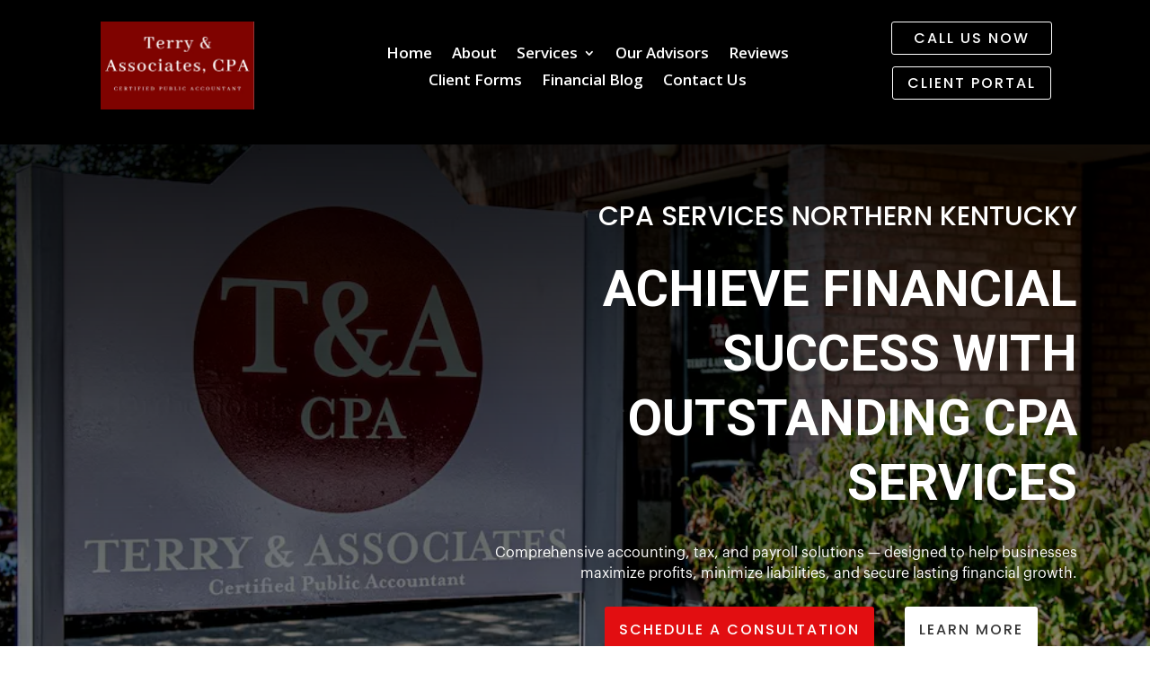

--- FILE ---
content_type: text/css; charset=UTF-8
request_url: https://terryandassociatescpa.com/wp-content/et-cache/243/et-core-unified-243.min.css?ver=1768571059
body_size: -419
content:
.wpforms-submit{background-color:#E20E11!important;border:none;color:#fff;padding:10px 20px;font-size:16px;font-weight:bold;text-transform:uppercase;cursor:pointer;transition:background 0.3s ease-in-out}.wpforms-submit:hover{background-color:#c00d0f!important}

--- FILE ---
content_type: text/css; charset=UTF-8
request_url: https://terryandassociatescpa.com/wp-content/et-cache/243/et-core-unified-tb-36-tb-70-deferred-243.min.css?ver=1768571060
body_size: 2477
content:
@font-face{font-family:"Graphik";font-display:swap;src:url("https://terryandassociatescpa.com/wp-content/uploads/et-fonts/GraphikRegular.otf") format("opentype")}.et_pb_section_0_tb_footer.et_pb_section{background-color:#2d2d2d!important}.et_pb_row_0_tb_footer,body #page-container .et-db #et-boc .et-l .et_pb_row_0_tb_footer.et_pb_row,body.et_pb_pagebuilder_layout.single #page-container #et-boc .et-l .et_pb_row_0_tb_footer.et_pb_row,body.et_pb_pagebuilder_layout.single.et_full_width_page #page-container #et-boc .et-l .et_pb_row_0_tb_footer.et_pb_row{max-width:1250px}.et_pb_image_0_tb_footer{text-align:left;margin-left:0}.et_pb_text_0_tb_footer.et_pb_text,.et_pb_text_1_tb_footer.et_pb_text,.et_pb_text_2_tb_footer.et_pb_text,.et_pb_text_3_tb_footer.et_pb_text,.et_pb_blurb_3_tb_footer.et_pb_blurb,.et_pb_text_4_tb_footer.et_pb_text{color:#ffffff!important}.et_pb_text_0_tb_footer{margin-bottom:20px!important;width:75%}.et_pb_divider_0_tb_footer{padding-top:0px;padding-bottom:0px;margin-top:0px!important;margin-right:80px!important;margin-bottom:0px!important}.et_pb_divider_0_tb_footer:before{border-top-color:rgba(255,255,255,0.1);width:auto;top:0px;right:0px;left:0px}.et_pb_text_1_tb_footer,.et_pb_text_3_tb_footer{font-family:'Montserrat',Helvetica,Arial,Lucida,sans-serif;font-weight:700;font-size:25px}.et_pb_text_2_tb_footer{font-size:16px}.et_pb_blurb_0_tb_footer.et_pb_blurb{color:#ffffff!important;padding-bottom:0px!important;margin-bottom:20px!important}.et_pb_blurb_0_tb_footer .et-pb-icon,.et_pb_blurb_1_tb_footer .et-pb-icon{font-size:28px;color:#e20e11;font-family:ETmodules!important;font-weight:400!important}.et_pb_blurb_1_tb_footer.et_pb_blurb,.et_pb_blurb_2_tb_footer.et_pb_blurb{color:#ffffff!important;padding-top:0px!important;padding-bottom:0px!important;margin-top:0px!important;margin-bottom:20px!important}.et_pb_blurb_2_tb_footer .et-pb-icon,.et_pb_blurb_3_tb_footer .et-pb-icon{font-size:28px;color:#e20e11;font-family:FontAwesome!important;font-weight:900!important}.et_pb_section_1_tb_footer{border-top-width:1px;border-top-color:rgba(255,255,255,0.1)}.et_pb_section_1_tb_footer.et_pb_section{padding-top:5px;padding-bottom:5px;background-color:#2d2d2d!important}.et_pb_row_1_tb_footer.et_pb_row{padding-top:10px!important;padding-bottom:10px!important;padding-top:10px;padding-bottom:10px}.et_pb_text_4_tb_footer{font-size:16px;padding-top:0px!important;padding-bottom:0px!important;margin-top:0px!important;margin-bottom:0px!important}.et_pb_social_media_follow_network_0_tb_footer a.icon{background-color:#e20e11!important}.et_pb_column_1_tb_footer{padding-left:75px}@media only screen and (min-width:981px){.et_pb_image_0_tb_footer{width:30%}}@media only screen and (max-width:980px){.et_pb_image_0_tb_footer{width:30%}.et_pb_image_0_tb_footer .et_pb_image_wrap img{width:auto}.et_pb_divider_0_tb_footer{padding-top:0px;padding-bottom:0px}.et_pb_divider_0_tb_footer:before{width:auto;top:0px;right:0px;left:0px}.et_pb_section_1_tb_footer{border-top-width:1px;border-top-color:rgba(255,255,255,0.1)}.et_pb_column_1_tb_footer{padding-left:110px}}@media only screen and (max-width:767px){.et_pb_image_0_tb_footer{width:40%}.et_pb_image_0_tb_footer .et_pb_image_wrap img{width:auto}.et_pb_divider_0_tb_footer{padding-top:0px;padding-bottom:0px}.et_pb_divider_0_tb_footer:before{width:auto;top:0px;right:0px;left:0px}.et_pb_section_1_tb_footer{border-top-width:1px;border-top-color:rgba(255,255,255,0.1)}.et_pb_column_1_tb_footer{padding-bottom:30px;padding-left:0px}}@font-face{font-family:"Graphik";font-display:swap;src:url("https://terryandassociatescpa.com/wp-content/uploads/et-fonts/GraphikRegular.otf") format("opentype")}.et_pb_section_1.et_pb_section{background-color:#f7f7f7!important}.et_pb_row_2,body #page-container .et-db #et-boc .et-l .et_pb_row_2.et_pb_row,body.et_pb_pagebuilder_layout.single #page-container #et-boc .et-l .et_pb_row_2.et_pb_row,body.et_pb_pagebuilder_layout.single.et_full_width_page #page-container #et-boc .et-l .et_pb_row_2.et_pb_row,.et_pb_row_5,body #page-container .et-db #et-boc .et-l .et_pb_row_5.et_pb_row,body.et_pb_pagebuilder_layout.single #page-container #et-boc .et-l .et_pb_row_5.et_pb_row,body.et_pb_pagebuilder_layout.single.et_full_width_page #page-container #et-boc .et-l .et_pb_row_5.et_pb_row,.et_pb_row_10,body #page-container .et-db #et-boc .et-l .et_pb_row_10.et_pb_row,body.et_pb_pagebuilder_layout.single #page-container #et-boc .et-l .et_pb_row_10.et_pb_row,body.et_pb_pagebuilder_layout.single.et_full_width_page #page-container #et-boc .et-l .et_pb_row_10.et_pb_row{max-width:1250px}.et_pb_image_0,.et_pb_image_1,.et_pb_image_2{padding-bottom:10px;text-align:center}.et_pb_text_2.et_pb_text,.et_pb_text_4.et_pb_text,.et_pb_text_6.et_pb_text,.et_pb_text_11.et_pb_text,.et_pb_text_13.et_pb_text,.et_pb_text_15.et_pb_text,.et_pb_text_22.et_pb_text,.et_pb_text_23.et_pb_text,.et_pb_text_24.et_pb_text,.et_pb_text_25.et_pb_text,.et_pb_accordion_0.et_pb_accordion .et_pb_toggle_open h5.et_pb_toggle_title,.et_pb_accordion_0.et_pb_accordion .et_pb_toggle_open h1.et_pb_toggle_title,.et_pb_accordion_0.et_pb_accordion .et_pb_toggle_open h2.et_pb_toggle_title,.et_pb_accordion_0.et_pb_accordion .et_pb_toggle_open h3.et_pb_toggle_title,.et_pb_accordion_0.et_pb_accordion .et_pb_toggle_open h4.et_pb_toggle_title,.et_pb_accordion_0.et_pb_accordion .et_pb_toggle_open h6.et_pb_toggle_title{color:#2d2d2d!important}.et_pb_text_2,.et_pb_text_4,.et_pb_text_6,.et_pb_text_11,.et_pb_text_13,.et_pb_text_15{font-family:'Roboto',Helvetica,Arial,Lucida,sans-serif;font-weight:500;font-size:20px;margin-bottom:15px!important}.et_pb_text_3.et_pb_text,.et_pb_text_5.et_pb_text,.et_pb_text_7.et_pb_text,.et_pb_text_9.et_pb_text,.et_pb_text_12.et_pb_text,.et_pb_text_14.et_pb_text,.et_pb_text_16.et_pb_text,.et_pb_text_19.et_pb_text,.et_pb_text_21.et_pb_text,.et_pb_text_27.et_pb_text,.et_pb_text_28.et_pb_text,.et_pb_text_31.et_pb_text,.et_pb_text_32.et_pb_text{color:#383838!important}.et_pb_text_3,.et_pb_text_5,.et_pb_text_7{font-family:'Graphik',Helvetica,Arial,Lucida,sans-serif;font-size:16px}.et_pb_section_2.et_pb_section{padding-top:13px;padding-bottom:50px}.et_pb_image_3{padding-top:52px;text-align:left;margin-left:0}.et_pb_text_8.et_pb_text,.et_pb_text_10.et_pb_text,.et_pb_text_17.et_pb_text,.et_pb_text_18.et_pb_text,.et_pb_text_20.et_pb_text,.et_pb_text_26.et_pb_text,.et_pb_text_29.et_pb_text,.et_pb_text_30.et_pb_text{color:#e20e11!important}.et_pb_text_8,.et_pb_text_20,.et_pb_text_26,.et_pb_text_29,.et_pb_text_30{font-family:'Poppins',Helvetica,Arial,Lucida,sans-serif;font-weight:600;text-transform:uppercase;font-size:16px;min-height:24.8px;margin-top:60px!important;margin-bottom:15px!important}.et_pb_heading_1 .et_pb_heading_container h1,.et_pb_heading_1 .et_pb_heading_container h2,.et_pb_heading_1 .et_pb_heading_container h3,.et_pb_heading_1 .et_pb_heading_container h4,.et_pb_heading_1 .et_pb_heading_container h5,.et_pb_heading_1 .et_pb_heading_container h6,.et_pb_heading_5 .et_pb_heading_container h1,.et_pb_heading_5 .et_pb_heading_container h2,.et_pb_heading_5 .et_pb_heading_container h3,.et_pb_heading_5 .et_pb_heading_container h4,.et_pb_heading_5 .et_pb_heading_container h5,.et_pb_heading_5 .et_pb_heading_container h6,.et_pb_heading_6 .et_pb_heading_container h1,.et_pb_heading_6 .et_pb_heading_container h2,.et_pb_heading_6 .et_pb_heading_container h3,.et_pb_heading_6 .et_pb_heading_container h4,.et_pb_heading_6 .et_pb_heading_container h5,.et_pb_heading_6 .et_pb_heading_container h6,.et_pb_heading_8 .et_pb_heading_container h1,.et_pb_heading_8 .et_pb_heading_container h2,.et_pb_heading_8 .et_pb_heading_container h3,.et_pb_heading_8 .et_pb_heading_container h4,.et_pb_heading_8 .et_pb_heading_container h5,.et_pb_heading_8 .et_pb_heading_container h6{font-family:'Roboto',Helvetica,Arial,Lucida,sans-serif;font-weight:700;font-size:32px;color:gcid-f0a631d7-2593-4d93-8e8c-ae0c6c7944b5!important;line-height:1.3em;text-align:left}.et_pb_heading_1,.et_pb_heading_2,.et_pb_heading_3,.et_pb_heading_4,.et_pb_heading_5,.et_pb_heading_6,.et_pb_heading_7,.et_pb_heading_8{margin-bottom:0px!important}.et_pb_text_9,.et_pb_text_19,.et_pb_text_27,.et_pb_text_28,.et_pb_text_31,.et_pb_text_32{font-family:'Graphik',Helvetica,Arial,Lucida,sans-serif;font-size:16px;margin-top:0px!important;margin-bottom:20px!important}.et_pb_blurb_0.et_pb_blurb,.et_pb_blurb_3.et_pb_blurb{font-family:'Graphik',Helvetica,Arial,Lucida,sans-serif;font-weight:600;color:#383838!important;margin-top:0px!important;margin-bottom:0px!important}.et_pb_blurb_0 .et-pb-icon,.et_pb_blurb_1 .et-pb-icon,.et_pb_blurb_2 .et-pb-icon,.et_pb_blurb_3 .et-pb-icon,.et_pb_blurb_4 .et-pb-icon,.et_pb_blurb_5 .et-pb-icon{font-size:18px;color:#800200;font-family:FontAwesome!important;font-weight:400!important}.et_pb_blurb_0 .et_pb_blurb_content,.et_pb_blurb_1 .et_pb_blurb_content,.et_pb_blurb_2 .et_pb_blurb_content,.et_pb_blurb_3 .et_pb_blurb_content,.et_pb_blurb_4 .et_pb_blurb_content,.et_pb_blurb_5 .et_pb_blurb_content{max-width:600px}.et_pb_blurb_1.et_pb_blurb,.et_pb_blurb_4.et_pb_blurb{font-family:'Graphik',Helvetica,Arial,Lucida,sans-serif;font-weight:600;color:#383838!important;margin-top:15px!important;margin-bottom:15px!important}.et_pb_blurb_2.et_pb_blurb,.et_pb_blurb_5.et_pb_blurb{font-family:'Graphik',Helvetica,Arial,Lucida,sans-serif;font-weight:600;color:#383838!important}.et_pb_button_2_wrapper .et_pb_button_2,.et_pb_button_2_wrapper .et_pb_button_2:hover,.et_pb_button_6_wrapper .et_pb_button_6,.et_pb_button_6_wrapper .et_pb_button_6:hover,.et_pb_button_7_wrapper .et_pb_button_7,.et_pb_button_7_wrapper .et_pb_button_7:hover,.et_pb_button_8_wrapper .et_pb_button_8,.et_pb_button_8_wrapper .et_pb_button_8:hover{padding-top:12px!important;padding-bottom:12px!important}body #page-container .et_pb_section .et_pb_button_2,body #page-container .et_pb_section .et_pb_button_6,body #page-container .et_pb_section .et_pb_button_7,body #page-container .et_pb_section .et_pb_button_8{color:#ffffff!important;border-width:0px!important;border-color:#ffffff;letter-spacing:2px;font-size:16px;font-family:'Poppins',Helvetica,Arial,Lucida,sans-serif!important;font-weight:500!important;text-transform:uppercase!important;background-color:#e20e11}body #page-container .et_pb_section .et_pb_button_2:hover,body #page-container .et_pb_section .et_pb_button_6:hover,body #page-container .et_pb_section .et_pb_button_7:hover,body #page-container .et_pb_section .et_pb_button_8:hover{color:#383838!important;border-color:#383838!important;letter-spacing:2px!important;border-width:1px!important;background-image:initial;background-color:rgba(128,2,0,0)}body #page-container .et_pb_section .et_pb_button_2:after,body #page-container .et_pb_section .et_pb_button_6:after,body #page-container .et_pb_section .et_pb_button_7:after,body #page-container .et_pb_section .et_pb_button_8:after{font-size:1.6em}body.et_button_custom_icon #page-container .et_pb_button_2:after,body.et_button_custom_icon #page-container .et_pb_button_6:after,body.et_button_custom_icon #page-container .et_pb_button_7:after,body.et_button_custom_icon #page-container .et_pb_button_8:after{font-size:16px}.et_pb_button_2,.et_pb_button_6,.et_pb_button_7,.et_pb_button_8{transition:color 300ms ease 0ms,background-color 300ms ease 0ms,border 300ms ease 0ms,letter-spacing 300ms ease 0ms}.et_pb_button_2,.et_pb_button_2:after,.et_pb_button_3,.et_pb_button_3:after,.et_pb_button_4,.et_pb_button_4:after,.et_pb_button_5,.et_pb_button_5:after,.et_pb_button_6,.et_pb_button_6:after,.et_pb_button_7,.et_pb_button_7:after,.et_pb_button_8,.et_pb_button_8:after{transition:all 300ms ease 0ms}div.et_pb_section.et_pb_section_3{background-size:initial;background-position:right 1% top 5%;background-image:url(https://terryandassociatescpa.com/wp-content/uploads/2025/03/Group-4931.webp)!important}.et_pb_section_3.et_pb_section,.et_pb_section_9.et_pb_section{padding-top:50px;padding-bottom:50px;background-color:#f7f7f7!important}.et_pb_text_10,.et_pb_text_17,.et_pb_text_18{font-family:'Poppins',Helvetica,Arial,Lucida,sans-serif;font-weight:600;text-transform:uppercase;font-size:16px;min-height:24.8px;margin-bottom:15px!important}.et_pb_heading_2 .et_pb_heading_container h1,.et_pb_heading_2 .et_pb_heading_container h2,.et_pb_heading_2 .et_pb_heading_container h3,.et_pb_heading_2 .et_pb_heading_container h4,.et_pb_heading_2 .et_pb_heading_container h5,.et_pb_heading_2 .et_pb_heading_container h6,.et_pb_heading_3 .et_pb_heading_container h1,.et_pb_heading_3 .et_pb_heading_container h2,.et_pb_heading_3 .et_pb_heading_container h3,.et_pb_heading_3 .et_pb_heading_container h4,.et_pb_heading_3 .et_pb_heading_container h5,.et_pb_heading_3 .et_pb_heading_container h6,.et_pb_heading_4 .et_pb_heading_container h1,.et_pb_heading_4 .et_pb_heading_container h2,.et_pb_heading_4 .et_pb_heading_container h3,.et_pb_heading_4 .et_pb_heading_container h4,.et_pb_heading_4 .et_pb_heading_container h5,.et_pb_heading_4 .et_pb_heading_container h6,.et_pb_heading_7 .et_pb_heading_container h1,.et_pb_heading_7 .et_pb_heading_container h2,.et_pb_heading_7 .et_pb_heading_container h3,.et_pb_heading_7 .et_pb_heading_container h4,.et_pb_heading_7 .et_pb_heading_container h5,.et_pb_heading_7 .et_pb_heading_container h6{font-family:'Roboto',Helvetica,Arial,Lucida,sans-serif;font-weight:700;font-size:32px;color:gcid-f0a631d7-2593-4d93-8e8c-ae0c6c7944b5!important;line-height:1.3em;text-align:center}.et_pb_image_4,.et_pb_image_5,.et_pb_image_6{text-align:center}.et_pb_text_12,.et_pb_text_14,.et_pb_text_16{font-family:'Graphik',Helvetica,Arial,Lucida,sans-serif;font-size:16px;margin-bottom:15px!important}.et_pb_button_3_wrapper .et_pb_button_3,.et_pb_button_3_wrapper .et_pb_button_3:hover,.et_pb_button_4_wrapper .et_pb_button_4,.et_pb_button_4_wrapper .et_pb_button_4:hover,.et_pb_button_5_wrapper .et_pb_button_5,.et_pb_button_5_wrapper .et_pb_button_5:hover{padding-top:0px!important}.et_pb_button_3_wrapper,.et_pb_button_4_wrapper,.et_pb_button_5_wrapper{margin-top:0px!important}body #page-container .et_pb_section .et_pb_button_3,body #page-container .et_pb_section .et_pb_button_4,body #page-container .et_pb_section .et_pb_button_5{color:#800200!important;border-width:0px!important;text-transform:uppercase!important}body #page-container .et_pb_section .et_pb_button_3:hover:after,body #page-container .et_pb_section .et_pb_button_4:hover:after,body #page-container .et_pb_section .et_pb_button_5:hover:after{margin-left:.3em;left:auto;margin-left:.3em;opacity:1}body #page-container .et_pb_section .et_pb_button_3:after,body #page-container .et_pb_section .et_pb_button_4:after,body #page-container .et_pb_section .et_pb_button_5:after{line-height:inherit;font-size:inherit!important;margin-left:-1em;left:auto;font-family:FontAwesome!important;font-weight:900!important}body #page-container .et_pb_section .et_pb_button_3:hover,body #page-container .et_pb_section .et_pb_button_4:hover,body #page-container .et_pb_section .et_pb_button_5:hover{background-image:initial;background-color:RGBA(255,255,255,0)}.et_pb_button_3,.et_pb_button_4,.et_pb_button_5{transition:background-color 300ms ease 0ms}div.et_pb_section.et_pb_section_4{background-size:initial;background-position:left 2% center;background-image:url(https://terryandassociatescpa.com/wp-content/uploads/2025/03/Group-4930.webp)!important}.et_pb_section_4.et_pb_section{padding-top:65px;padding-bottom:15px}.et_pb_row_6.et_pb_row,.et_pb_row_8.et_pb_row{padding-bottom:0px!important;margin-bottom:0px!important;padding-bottom:0px}div.et_pb_section.et_pb_section_5{background-image:url(https://terryandassociatescpa.com/wp-content/uploads/2025/03/image.webp)!important}.et_pb_section_5.et_pb_section{padding-top:180px;padding-bottom:110px}.et_pb_row_7,.et_pb_accordion_item.et_pb_accordion_item_3.et_pb_toggle.et_pb_toggle_open,.et_pb_accordion_item.et_pb_accordion_item_3.et_pb_toggle.et_pb_toggle_close,.et_pb_accordion_0 .et_pb_toggle_close{background-color:#FFFFFF}.et_pb_row_7.et_pb_row{padding-top:0px!important;padding-right:0px!important;padding-left:0px!important;padding-top:0px;padding-right:0px;padding-left:0px}.et_pb_row_7,body #page-container .et-db #et-boc .et-l .et_pb_row_7.et_pb_row,body.et_pb_pagebuilder_layout.single #page-container #et-boc .et-l .et_pb_row_7.et_pb_row,body.et_pb_pagebuilder_layout.single.et_full_width_page #page-container #et-boc .et-l .et_pb_row_7.et_pb_row{max-width:665px}.et_pb_image_7{padding-top:0px;text-align:center}.et_pb_testimonial_0.et_pb_testimonial .et_pb_testimonial_content{font-size:16px;color:#383838!important;text-align:center}.et_pb_testimonial_0.et_pb_testimonial{background-color:#FFFFFF;padding-bottom:50px!important;background-color:#FFFFFF}div.et_pb_section.et_pb_section_6{background-size:initial;background-position:left 2% top 10%;background-image:url(https://terryandassociatescpa.com/wp-content/uploads/2025/03/Group-4935.webp)!important}.et_pb_section_6.et_pb_section{padding-top:90px;padding-bottom:90px;background-color:#f7f7f7!important}.et_pb_section_7.et_pb_section{padding-top:0px;margin-bottom:85px}.et_pb_text_21{font-family:'Graphik',Helvetica,Arial,Lucida,sans-serif;font-size:16px;margin-top:0px!important}.et_pb_image_8{padding-top:0px;margin-top:0px!important;text-align:left;margin-left:0}.et_pb_section_8.et_pb_section,.et_pb_section_10.et_pb_section{padding-top:50px;padding-bottom:50px}.et_pb_number_counter_0.et_pb_number_counter h3,.et_pb_number_counter_0.et_pb_number_counter h1.title,.et_pb_number_counter_0.et_pb_number_counter h2.title,.et_pb_number_counter_0.et_pb_number_counter h4.title,.et_pb_number_counter_0.et_pb_number_counter h5.title,.et_pb_number_counter_0.et_pb_number_counter h6.title,.et_pb_number_counter_1.et_pb_number_counter h3,.et_pb_number_counter_1.et_pb_number_counter h1.title,.et_pb_number_counter_1.et_pb_number_counter h2.title,.et_pb_number_counter_1.et_pb_number_counter h4.title,.et_pb_number_counter_1.et_pb_number_counter h5.title,.et_pb_number_counter_1.et_pb_number_counter h6.title,.et_pb_number_counter_2.et_pb_number_counter h3,.et_pb_number_counter_2.et_pb_number_counter h1.title,.et_pb_number_counter_2.et_pb_number_counter h2.title,.et_pb_number_counter_2.et_pb_number_counter h4.title,.et_pb_number_counter_2.et_pb_number_counter h5.title,.et_pb_number_counter_2.et_pb_number_counter h6.title,.et_pb_number_counter_3.et_pb_number_counter h3,.et_pb_number_counter_3.et_pb_number_counter h1.title,.et_pb_number_counter_3.et_pb_number_counter h2.title,.et_pb_number_counter_3.et_pb_number_counter h4.title,.et_pb_number_counter_3.et_pb_number_counter h5.title,.et_pb_number_counter_3.et_pb_number_counter h6.title{font-family:'Montserrat',Helvetica,Arial,Lucida,sans-serif}.et_pb_number_counter_0.et_pb_number_counter .percent p,.et_pb_number_counter_1.et_pb_number_counter .percent p,.et_pb_number_counter_2.et_pb_number_counter .percent p,.et_pb_number_counter_3.et_pb_number_counter .percent p{font-family:'Montserrat',Helvetica,Arial,Lucida,sans-serif;color:#e20e11!important}.et_pb_number_counter_0.et_pb_number_counter,.et_pb_number_counter_1.et_pb_number_counter{padding-bottom:0px;margin-bottom:20px!important}.et_pb_text_22,.et_pb_text_23,.et_pb_text_24,.et_pb_text_25{font-size:20px;padding-top:0px!important;margin-top:0px!important}.et_pb_number_counter_2.et_pb_number_counter,.et_pb_number_counter_3.et_pb_number_counter{margin-bottom:20px!important}.et_pb_image_9{text-align:left;margin-left:0}div.et_pb_section.et_pb_section_11{background-size:initial;background-position:center top;background-image:url(https://terryandassociatescpa.com/wp-content/uploads/2025/03/Group-4944.png)!important}.et_pb_section_11.et_pb_section{padding-top:40px;padding-bottom:135px;background-color:#f7f7f7!important}.et_pb_row_12,body #page-container .et-db #et-boc .et-l .et_pb_row_12.et_pb_row,body.et_pb_pagebuilder_layout.single #page-container #et-boc .et-l .et_pb_row_12.et_pb_row,body.et_pb_pagebuilder_layout.single.et_full_width_page #page-container #et-boc .et-l .et_pb_row_12.et_pb_row{max-width:900px}.et_pb_accordion_0.et_pb_accordion h5.et_pb_toggle_title,.et_pb_accordion_0.et_pb_accordion h1.et_pb_toggle_title,.et_pb_accordion_0.et_pb_accordion h2.et_pb_toggle_title,.et_pb_accordion_0.et_pb_accordion h3.et_pb_toggle_title,.et_pb_accordion_0.et_pb_accordion h4.et_pb_toggle_title,.et_pb_accordion_0.et_pb_accordion h6.et_pb_toggle_title{font-weight:600;color:#2d2d2d!important}.et_pb_accordion_0.et_pb_accordion .et_pb_accordion_item{border-color:#e20e11}.et_pb_section_12.et_pb_section,.et_pb_section_13.et_pb_section{padding-top:0px;margin-top:50px;margin-bottom:-7px}.et_pb_text_33.et_pb_text a{color:#E02B20!important}.et_pb_column_3,.et_pb_column_4,.et_pb_column_5{background-color:#ffffff;border-bottom-width:3px;border-bottom-color:#e20e11;padding-top:50px;padding-bottom:50px}.et_pb_column_9,.et_pb_column_11{padding-top:25px;padding-bottom:25px}.et_pb_column_10{background-color:#FFFFFF;padding-top:25px;padding-bottom:25px}.et_pb_column_16,.et_pb_column_25{padding-top:0px}.et_pb_column_24{padding-top:55px}@media only screen and (min-width:981px){.et_pb_row_3,body #page-container .et-db #et-boc .et-l .et_pb_row_3.et_pb_row,body.et_pb_pagebuilder_layout.single #page-container #et-boc .et-l .et_pb_row_3.et_pb_row,body.et_pb_pagebuilder_layout.single.et_full_width_page #page-container #et-boc .et-l .et_pb_row_3.et_pb_row,.et_pb_row_9,body #page-container .et-db #et-boc .et-l .et_pb_row_9.et_pb_row,body.et_pb_pagebuilder_layout.single #page-container #et-boc .et-l .et_pb_row_9.et_pb_row,body.et_pb_pagebuilder_layout.single.et_full_width_page #page-container #et-boc .et-l .et_pb_row_9.et_pb_row,.et_pb_row_11,body #page-container .et-db #et-boc .et-l .et_pb_row_11.et_pb_row,body.et_pb_pagebuilder_layout.single #page-container #et-boc .et-l .et_pb_row_11.et_pb_row,body.et_pb_pagebuilder_layout.single.et_full_width_page #page-container #et-boc .et-l .et_pb_row_11.et_pb_row,.et_pb_row_13,body #page-container .et-db #et-boc .et-l .et_pb_row_13.et_pb_row,body.et_pb_pagebuilder_layout.single #page-container #et-boc .et-l .et_pb_row_13.et_pb_row,body.et_pb_pagebuilder_layout.single.et_full_width_page #page-container #et-boc .et-l .et_pb_row_13.et_pb_row{width:89%;max-width:1250px}}@media only screen and (max-width:980px){.et_pb_image_0 .et_pb_image_wrap img,.et_pb_image_1 .et_pb_image_wrap img,.et_pb_image_2 .et_pb_image_wrap img,.et_pb_image_3 .et_pb_image_wrap img,.et_pb_image_4 .et_pb_image_wrap img,.et_pb_image_5 .et_pb_image_wrap img,.et_pb_image_6 .et_pb_image_wrap img,.et_pb_image_7 .et_pb_image_wrap img,.et_pb_image_8 .et_pb_image_wrap img,.et_pb_image_9 .et_pb_image_wrap img{width:auto}.et_pb_text_3,.et_pb_text_5,.et_pb_text_7,.et_pb_text_9,.et_pb_text_12,.et_pb_text_14,.et_pb_text_16,.et_pb_text_19,.et_pb_text_21,.et_pb_text_27,.et_pb_text_28,.et_pb_text_31,.et_pb_text_32{width:69%}.et_pb_section_2.et_pb_section,.et_pb_section_10.et_pb_section,.et_pb_section_12.et_pb_section,.et_pb_section_13.et_pb_section{padding-top:70px;padding-bottom:50px}.et_pb_row_3,body #page-container .et-db #et-boc .et-l .et_pb_row_3.et_pb_row,body.et_pb_pagebuilder_layout.single #page-container #et-boc .et-l .et_pb_row_3.et_pb_row,body.et_pb_pagebuilder_layout.single.et_full_width_page #page-container #et-boc .et-l .et_pb_row_3.et_pb_row,.et_pb_row_9,body #page-container .et-db #et-boc .et-l .et_pb_row_9.et_pb_row,body.et_pb_pagebuilder_layout.single #page-container #et-boc .et-l .et_pb_row_9.et_pb_row,body.et_pb_pagebuilder_layout.single.et_full_width_page #page-container #et-boc .et-l .et_pb_row_9.et_pb_row,.et_pb_row_11,body #page-container .et-db #et-boc .et-l .et_pb_row_11.et_pb_row,body.et_pb_pagebuilder_layout.single #page-container #et-boc .et-l .et_pb_row_11.et_pb_row,body.et_pb_pagebuilder_layout.single.et_full_width_page #page-container #et-boc .et-l .et_pb_row_11.et_pb_row,.et_pb_row_13,body #page-container .et-db #et-boc .et-l .et_pb_row_13.et_pb_row,body.et_pb_pagebuilder_layout.single #page-container #et-boc .et-l .et_pb_row_13.et_pb_row,body.et_pb_pagebuilder_layout.single.et_full_width_page #page-container #et-boc .et-l .et_pb_row_13.et_pb_row{width:80%;max-width:80%}.et_pb_image_3,.et_pb_image_8,.et_pb_image_9{text-align:center;margin-left:auto;margin-right:auto}.et_pb_text_8,.et_pb_text_20,.et_pb_text_26,.et_pb_text_29,.et_pb_text_30{font-size:16px;margin-top:60px!important;margin-bottom:15px!important}.et_pb_heading_1 .et_pb_heading_container h1,.et_pb_heading_1 .et_pb_heading_container h2,.et_pb_heading_1 .et_pb_heading_container h3,.et_pb_heading_1 .et_pb_heading_container h4,.et_pb_heading_1 .et_pb_heading_container h5,.et_pb_heading_1 .et_pb_heading_container h6,.et_pb_heading_2 .et_pb_heading_container h1,.et_pb_heading_2 .et_pb_heading_container h2,.et_pb_heading_2 .et_pb_heading_container h3,.et_pb_heading_2 .et_pb_heading_container h4,.et_pb_heading_2 .et_pb_heading_container h5,.et_pb_heading_2 .et_pb_heading_container h6,.et_pb_heading_3 .et_pb_heading_container h1,.et_pb_heading_3 .et_pb_heading_container h2,.et_pb_heading_3 .et_pb_heading_container h3,.et_pb_heading_3 .et_pb_heading_container h4,.et_pb_heading_3 .et_pb_heading_container h5,.et_pb_heading_3 .et_pb_heading_container h6,.et_pb_heading_4 .et_pb_heading_container h1,.et_pb_heading_4 .et_pb_heading_container h2,.et_pb_heading_4 .et_pb_heading_container h3,.et_pb_heading_4 .et_pb_heading_container h4,.et_pb_heading_4 .et_pb_heading_container h5,.et_pb_heading_4 .et_pb_heading_container h6,.et_pb_heading_5 .et_pb_heading_container h1,.et_pb_heading_5 .et_pb_heading_container h2,.et_pb_heading_5 .et_pb_heading_container h3,.et_pb_heading_5 .et_pb_heading_container h4,.et_pb_heading_5 .et_pb_heading_container h5,.et_pb_heading_5 .et_pb_heading_container h6,.et_pb_heading_6 .et_pb_heading_container h1,.et_pb_heading_6 .et_pb_heading_container h2,.et_pb_heading_6 .et_pb_heading_container h3,.et_pb_heading_6 .et_pb_heading_container h4,.et_pb_heading_6 .et_pb_heading_container h5,.et_pb_heading_6 .et_pb_heading_container h6,.et_pb_heading_7 .et_pb_heading_container h1,.et_pb_heading_7 .et_pb_heading_container h2,.et_pb_heading_7 .et_pb_heading_container h3,.et_pb_heading_7 .et_pb_heading_container h4,.et_pb_heading_7 .et_pb_heading_container h5,.et_pb_heading_7 .et_pb_heading_container h6,.et_pb_heading_8 .et_pb_heading_container h1,.et_pb_heading_8 .et_pb_heading_container h2,.et_pb_heading_8 .et_pb_heading_container h3,.et_pb_heading_8 .et_pb_heading_container h4,.et_pb_heading_8 .et_pb_heading_container h5,.et_pb_heading_8 .et_pb_heading_container h6{font-size:32px}.et_pb_heading_1,.et_pb_heading_2,.et_pb_heading_3,.et_pb_heading_4,.et_pb_heading_5,.et_pb_heading_6,.et_pb_heading_7,.et_pb_heading_8{margin-bottom:0px!important}body #page-container .et_pb_section .et_pb_button_2:after,body #page-container .et_pb_section .et_pb_button_6:after,body #page-container .et_pb_section .et_pb_button_7:after,body #page-container .et_pb_section .et_pb_button_8:after{display:inline-block;opacity:0}body #page-container .et_pb_section .et_pb_button_2:hover:after,body #page-container .et_pb_section .et_pb_button_6:hover:after,body #page-container .et_pb_section .et_pb_button_7:hover:after,body #page-container .et_pb_section .et_pb_button_8:hover:after{opacity:1}.et_pb_section_3.et_pb_section{padding-top:50px;padding-bottom:50px}.et_pb_text_10,.et_pb_text_17,.et_pb_text_18{font-size:16px;margin-bottom:15px!important}body #page-container .et_pb_section .et_pb_button_3:after,body #page-container .et_pb_section .et_pb_button_4:after,body #page-container .et_pb_section .et_pb_button_5:after{line-height:inherit;font-size:inherit!important;margin-left:-1em;left:auto;display:inline-block;opacity:0;content:attr(data-icon);font-family:FontAwesome!important;font-weight:900!important}body #page-container .et_pb_section .et_pb_button_3:before,body #page-container .et_pb_section .et_pb_button_4:before,body #page-container .et_pb_section .et_pb_button_5:before{display:none}body #page-container .et_pb_section .et_pb_button_3:hover:after,body #page-container .et_pb_section .et_pb_button_4:hover:after,body #page-container .et_pb_section .et_pb_button_5:hover:after{margin-left:.3em;left:auto;margin-left:.3em;opacity:1}.et_pb_section_5.et_pb_section{padding-top:180px;padding-bottom:110px}.et_pb_section_7.et_pb_section{padding-top:70px;padding-bottom:50px;margin-bottom:85px}.et_pb_column_3,.et_pb_column_4,.et_pb_column_5{border-bottom-width:3px;border-bottom-color:#e20e11}.et_pb_column_10{padding-top:25px;padding-bottom:25px}.et_pb_column_24{padding-top:55px}}@media only screen and (max-width:767px){.et_pb_image_0 .et_pb_image_wrap img,.et_pb_image_1 .et_pb_image_wrap img,.et_pb_image_2 .et_pb_image_wrap img,.et_pb_image_3 .et_pb_image_wrap img,.et_pb_image_4 .et_pb_image_wrap img,.et_pb_image_5 .et_pb_image_wrap img,.et_pb_image_6 .et_pb_image_wrap img,.et_pb_image_7 .et_pb_image_wrap img,.et_pb_image_8 .et_pb_image_wrap img,.et_pb_image_9 .et_pb_image_wrap img{width:auto}.et_pb_text_3,.et_pb_text_5,.et_pb_text_7,.et_pb_text_9,.et_pb_text_12,.et_pb_text_14,.et_pb_text_16,.et_pb_text_19,.et_pb_text_21,.et_pb_text_27,.et_pb_text_28,.et_pb_text_31,.et_pb_text_32{width:100%}.et_pb_section_2.et_pb_section,.et_pb_section_10.et_pb_section,.et_pb_section_12.et_pb_section,.et_pb_section_13.et_pb_section{padding-top:0px;padding-bottom:25px}.et_pb_text_8,.et_pb_text_10,.et_pb_text_17,.et_pb_text_18,.et_pb_text_20,.et_pb_text_26,.et_pb_text_29,.et_pb_text_30{font-size:14px;margin-top:0px!important;margin-bottom:15px!important}.et_pb_heading_1 .et_pb_heading_container h1,.et_pb_heading_1 .et_pb_heading_container h2,.et_pb_heading_1 .et_pb_heading_container h3,.et_pb_heading_1 .et_pb_heading_container h4,.et_pb_heading_1 .et_pb_heading_container h5,.et_pb_heading_1 .et_pb_heading_container h6,.et_pb_heading_2 .et_pb_heading_container h1,.et_pb_heading_2 .et_pb_heading_container h2,.et_pb_heading_2 .et_pb_heading_container h3,.et_pb_heading_2 .et_pb_heading_container h4,.et_pb_heading_2 .et_pb_heading_container h5,.et_pb_heading_2 .et_pb_heading_container h6,.et_pb_heading_3 .et_pb_heading_container h1,.et_pb_heading_3 .et_pb_heading_container h2,.et_pb_heading_3 .et_pb_heading_container h3,.et_pb_heading_3 .et_pb_heading_container h4,.et_pb_heading_3 .et_pb_heading_container h5,.et_pb_heading_3 .et_pb_heading_container h6,.et_pb_heading_4 .et_pb_heading_container h1,.et_pb_heading_4 .et_pb_heading_container h2,.et_pb_heading_4 .et_pb_heading_container h3,.et_pb_heading_4 .et_pb_heading_container h4,.et_pb_heading_4 .et_pb_heading_container h5,.et_pb_heading_4 .et_pb_heading_container h6,.et_pb_heading_5 .et_pb_heading_container h1,.et_pb_heading_5 .et_pb_heading_container h2,.et_pb_heading_5 .et_pb_heading_container h3,.et_pb_heading_5 .et_pb_heading_container h4,.et_pb_heading_5 .et_pb_heading_container h5,.et_pb_heading_5 .et_pb_heading_container h6,.et_pb_heading_6 .et_pb_heading_container h1,.et_pb_heading_6 .et_pb_heading_container h2,.et_pb_heading_6 .et_pb_heading_container h3,.et_pb_heading_6 .et_pb_heading_container h4,.et_pb_heading_6 .et_pb_heading_container h5,.et_pb_heading_6 .et_pb_heading_container h6,.et_pb_heading_7 .et_pb_heading_container h1,.et_pb_heading_7 .et_pb_heading_container h2,.et_pb_heading_7 .et_pb_heading_container h3,.et_pb_heading_7 .et_pb_heading_container h4,.et_pb_heading_7 .et_pb_heading_container h5,.et_pb_heading_7 .et_pb_heading_container h6,.et_pb_heading_8 .et_pb_heading_container h1,.et_pb_heading_8 .et_pb_heading_container h2,.et_pb_heading_8 .et_pb_heading_container h3,.et_pb_heading_8 .et_pb_heading_container h4,.et_pb_heading_8 .et_pb_heading_container h5,.et_pb_heading_8 .et_pb_heading_container h6{font-size:25px}.et_pb_heading_1,.et_pb_heading_2,.et_pb_heading_3,.et_pb_heading_4,.et_pb_heading_5,.et_pb_heading_6,.et_pb_heading_7,.et_pb_heading_8{margin-bottom:10px!important}body #page-container .et_pb_section .et_pb_button_2:after,body #page-container .et_pb_section .et_pb_button_6:after,body #page-container .et_pb_section .et_pb_button_7:after,body #page-container .et_pb_section .et_pb_button_8:after{display:inline-block;opacity:0}body #page-container .et_pb_section .et_pb_button_2:hover:after,body #page-container .et_pb_section .et_pb_button_6:hover:after,body #page-container .et_pb_section .et_pb_button_7:hover:after,body #page-container .et_pb_section .et_pb_button_8:hover:after{opacity:1}.et_pb_section_3.et_pb_section{padding-top:20px;padding-bottom:0px}.et_pb_row_4.et_pb_row{padding-bottom:0px!important;padding-bottom:0px!important}.et_pb_row_5.et_pb_row{padding-top:0px!important;padding-top:0px!important}body #page-container .et_pb_section .et_pb_button_3:after,body #page-container .et_pb_section .et_pb_button_4:after,body #page-container .et_pb_section .et_pb_button_5:after{line-height:inherit;font-size:inherit!important;margin-left:-1em;left:auto;display:inline-block;opacity:0;content:attr(data-icon);font-family:FontAwesome!important;font-weight:900!important}body #page-container .et_pb_section .et_pb_button_3:before,body #page-container .et_pb_section .et_pb_button_4:before,body #page-container .et_pb_section .et_pb_button_5:before{display:none}body #page-container .et_pb_section .et_pb_button_3:hover:after,body #page-container .et_pb_section .et_pb_button_4:hover:after,body #page-container .et_pb_section .et_pb_button_5:hover:after{margin-left:.3em;left:auto;margin-left:.3em;opacity:1}.et_pb_section_5.et_pb_section{padding-top:180px;padding-bottom:110px}.et_pb_section_7.et_pb_section{padding-top:0px;padding-bottom:25px;margin-bottom:85px}.et_pb_column_3,.et_pb_column_4,.et_pb_column_5{border-bottom-width:3px;border-bottom-color:#e20e11}.et_pb_column_10{padding-right:20px;padding-left:20px}.et_pb_column_24{padding-top:0px}}